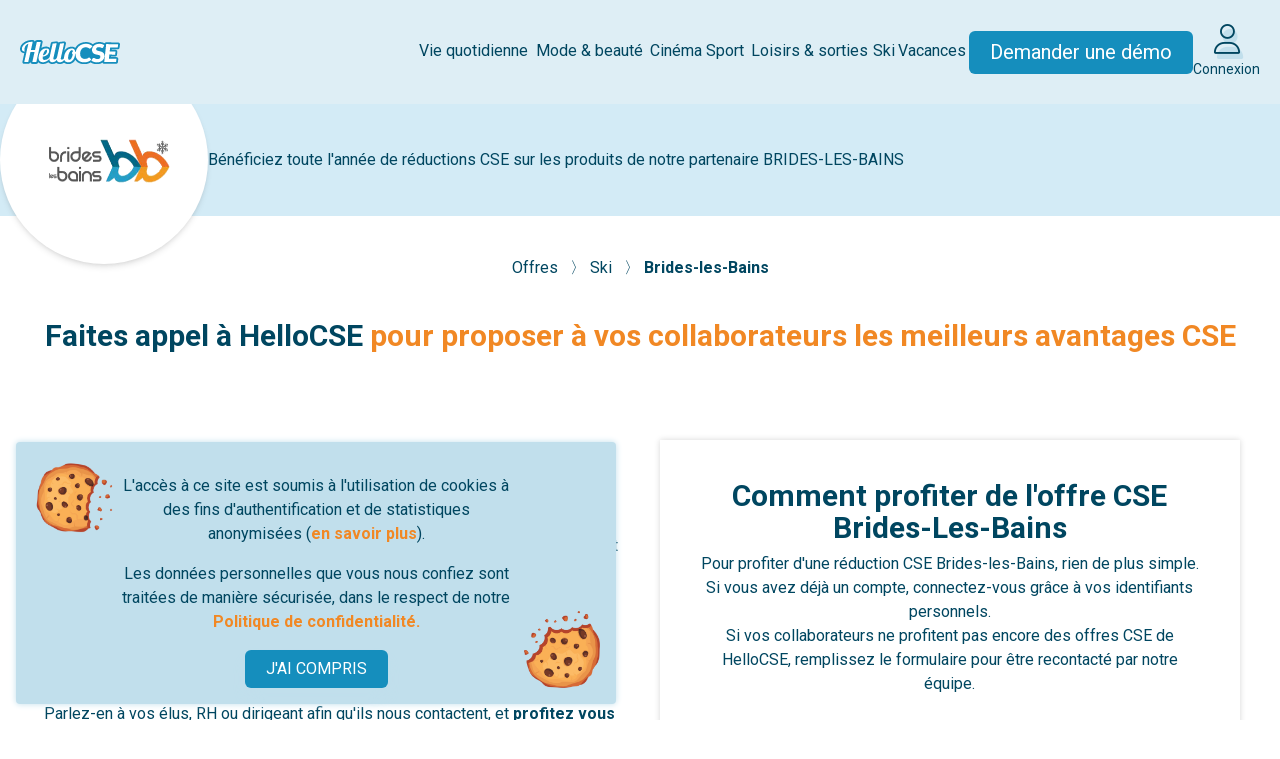

--- FILE ---
content_type: text/html; charset=UTF-8
request_url: https://www.hellocse.fr/offre/passemontagne-brides-les-bains
body_size: 11888
content:
<!DOCTYPE html>
<html lang="fr">
    <head>
        <meta name="viewport" content="width=device-width, initial-scale=1">
        <meta charset="utf-8">

        <link rel="icon" href="https://www.hellocse.fr/favicon.ico" sizes="any">
        <link rel="icon" href="https://www.hellocse.fr/favicon.svg" type="image/svg+xml">

        <title>Réduction  chez  Brides-les-Bains pour votre Comité d'Entreprise</title>
                    <meta name="description" content="Bénéficiez d&#039;une réduction allant jusqu&#039;à -21% sur vos forfaits de ski.">
                <meta property="og:image" content="https://www.hellocse.fr/images/public/in-common/large-og-linkedin-fb.webp">
        <meta name="twitter:image" content="https://www.hellocse.fr/images/public/in-common/large-og-twitter.jpg">
        
        <link rel="canonical" href="https://www.hellocse.fr/offre/passemontagne-brides-les-bains" />

        <link rel="preload" as="style" href="https://www.hellocse.fr/build/assets/app-Dt6y7BZ6.css" /><link rel="stylesheet" href="https://www.hellocse.fr/build/assets/app-Dt6y7BZ6.css" />
        <link rel="stylesheet" href="https://www.hellocse.fr/vendor/@fortawesome/fontawesome-pro/css/all.css">
		<link rel="stylesheet" type="text/css" href="https://fonts.googleapis.com/css?family=Oswald:400,700|Roboto:300,400,500,700,900&display=swap" />
		<link rel="stylesheet" href="https://cdnjs.cloudflare.com/ajax/libs/animate.css/4.1.1/animate.min.css" />
        <style>.animated:not(.animate__animated){animation-name: none;}</style>
                
                    <script>
                window.ddjskey = '46815A82CF535EAC052460070C5EB7';
                window.ddoptions = {};
            </script>
            <script src="https://js.datadome.co/tags.js" async></script>
        
        <script src="https://kit.fontawesome.com/b846dac6fc.js" crossorigin="anonymous"></script>

        
        
        <!-- Global site tag (gtag.js) - Google Analytics -->
<script async src="https://www.googletagmanager.com/gtag/js?id=G-NSX6CJQ2YL"></script>
<script>
  window.dataLayer = window.dataLayer || [];
  function gtag(){dataLayer.push(arguments);}
  gtag('js', new Date());

  gtag('config', 'G-NSX6CJQ2YL'); // new
  gtag('config', 'UA-52652581-4', { 'anonymize_ip': true }); // old
  gtag('config', 'AW-838945352');
</script>
<!-- bing -->
<script>
(function(w,d,t,r,u){var f,n,i;w[u]=w[u]||[],f=function(){var o={ti:"56350335"};o.q=w[u],w[u]=new UET(o),w[u].push("pageLoad")},n=d.createElement(t),n.src=r,n.async=1,n.onload=n.onreadystatechange=function(){var s=this.readyState;s&&s!=="loaded"&&s!=="complete"||(f(),n.onload=n.onreadystatechange=null)},i=d.getElementsByTagName(t)[0],i.parentNode.insertBefore(n,i)})(window,document,"script","//bat.bing.com/bat.js","uetq");
</script>

                                <script>
                (function() {
                    const data = {"payload":{"api_base":"https:\/\/api-iam.eu.intercom.io","app_id":"zkh13n9x","user_id":null,"ce_id":null,"name":null,"username":null,"email_pro":null,"email":null,"phone":null,"role":null,"external_id":null,"two_factor_auth":null,"is_suspect":null,"client_platform":null,"user_hash":null,"fiche_client":null,"origin":null}};

                    window.intercomSettings = data.payload;
                })();

                (function(){var w=window;var ic=w.Intercom;if(typeof ic==="function"){ic('update',w.intercomSettings);}else{var d=document;var i=function(){i.c(arguments);};i.q=[];i.c=function(args){i.q.push(args);};w.Intercom=i;var l=function(){var s=d.createElement('script');s.type='text/javascript';s.async=true;s.src='https://widget.intercom.io/widget/' + window.intercomSettings.app_id;var x=d.getElementsByTagName('script')[0];x.parentNode.insertBefore(s, x);};if(document.readyState==='complete'){l();}else if(w.attachEvent){w.attachEvent('onload',l);}else{w.addEventListener('load',l,false);}}})();
            </script>
            </head>
    <body class="min-h-screen flex flex-col justify-between">
        <div id="EUCookie" class="hidden p-4 max-w-[600px] fixed bg-pastelBlue-800 z-50 bottom-0 text-center rounded bottom-4 left-4 right-4 
    md:bg-no-repeat shadow-classic shadow-pastelBlue-800
    md:bg-[url('/images/public/in-common/cookie2.png'),_url('/images/public/in-common/cookie1.png')]
    md:bg-[length:87px_81px,_76px_77px]
    md:bg-[position:top_1rem_left_1rem,_bottom_1rem_right_1rem]
">
    <p class="text-darkBlue-500 m-4 md:px-[4.5rem]">
        L'accès à ce site est soumis à l'utilisation de cookies à des fins d'authentification et de statistiques anonymisées 
        (<a href="https://www.hellocse.fr/charte-cookies" class="highlight">en savoir plus</a>).
    </p>
    <p class="text-darkBlue-500 m-4 md:px-[4.5rem]">Les données personnelles que vous nous confiez sont traitées de manière sécurisée, dans le respect de notre 
        <a href="https://www.hellocse.fr/politique-confidentialite" class="highlight">Politique de confidentialité.</a>
    </p>

    <button class="shadow-lg shadow-pastelBlue-800 button button-sm button-blue" onclick="closeCookieModal()">J'AI COMPRIS</button>
</div>

<script>
    let cookie = document.getElementById('EUCookie'); 
    if(localStorage.getItem('GDPRNoticeDismissed') == null){
        cookie.classList.remove('hidden');
    }

    function closeCookieModal(){
        localStorage.setItem('GDPRNoticeDismissed', 1);
        cookie.classList.add('hidden');
    }

</script>
        
                            
        <main class="flex-1">
            <header id="site-header">
    <nav class="site-nav">
        <a class="header-logo" href="https://www.hellocse.fr">
            <img src="https://www.hellocse.fr/images/logo/hellocse.svg?v=2" alt="HelloCSE">
        </a>

        
        <ul class="desktop-menu">
                            <li class="desktop-menu-item" data-title="Vie quotidienne">
                                            <span><a href="https://www.hellocse.fr/offres/vie-quotidienne">Vie quotidienne</a></span>
                        <div class="desktop-submenu-container">
                            <ul class="desktop-submenu">
                                                                    <li class="desktop-submenu-item" data-title="Eco-responsable">
                                        <a href="https://www.hellocse.fr/offres/vie-quotidienne/ecoresponsable">Eco-responsable</a>
                                    </li>
                                                                    <li class="desktop-submenu-item" data-title="Maison &amp; équipement">
                                        <a href="https://www.hellocse.fr/offres/vie-quotidienne/maison-equipement">Maison &amp; équipement</a>
                                    </li>
                                                                    <li class="desktop-submenu-item" data-title="Alimentation &amp; boissons">
                                        <a href="https://www.hellocse.fr/offres/vie-quotidienne/alimentation-boissons">Alimentation &amp; boissons</a>
                                    </li>
                                                                    <li class="desktop-submenu-item" data-title="Produits culturels">
                                        <a href="https://www.hellocse.fr/offres/vie-quotidienne/produits-culturels">Produits culturels</a>
                                    </li>
                                                                    <li class="desktop-submenu-item" data-title="Enfance">
                                        <a href="https://www.hellocse.fr/offres/vie-quotidienne/enfance">Enfance</a>
                                    </li>
                                                                    <li class="desktop-submenu-item" data-title="Cours &amp; apprentissage">
                                        <a href="https://www.hellocse.fr/offres/vie-quotidienne/cours-lecons">Cours &amp; apprentissage</a>
                                    </li>
                                                                    <li class="desktop-submenu-item" data-title="Services &amp; santé">
                                        <a href="https://www.hellocse.fr/offres/vie-quotidienne/service-sant%C3%A9">Services &amp; santé</a>
                                    </li>
                                                                    <li class="desktop-submenu-item" data-title="Coffrets cadeaux">
                                        <a href="https://www.hellocse.fr/offres/vie-quotidienne/cadeaux">Coffrets cadeaux</a>
                                    </li>
                                                            </ul>
                        </div>
                                    </li>
                            <li class="desktop-menu-item" data-title="Mode &amp; beauté">
                                            <span><a href="https://www.hellocse.fr/offres/mode-beaute">Mode &amp; beauté</a></span>
                        <div class="desktop-submenu-container">
                            <ul class="desktop-submenu">
                                                                    <li class="desktop-submenu-item" data-title="Mode">
                                        <a href="https://www.hellocse.fr/offres/mode-beaute/mode">Mode</a>
                                    </li>
                                                                    <li class="desktop-submenu-item" data-title="Beauté">
                                        <a href="https://www.hellocse.fr/offres/mode-beaute/beaute">Beauté</a>
                                    </li>
                                                                    <li class="desktop-submenu-item" data-title="Spa &amp; massages">
                                        <a href="https://www.hellocse.fr/offres/mode-beaute/spa-massages">Spa &amp; massages</a>
                                    </li>
                                                            </ul>
                        </div>
                                    </li>
                            <li class="desktop-menu-item" data-title="Cinéma">
                                            <span><a href="https://www.hellocse.fr/offres/cinema">Cinéma</a></span>
                        <div class="desktop-submenu-container">
                            <ul class="desktop-submenu">
                                                                    <li class="desktop-submenu-item" data-title="Cinémas nationaux">
                                        <a href="https://www.hellocse.fr/offres/cinema/cinemas-nationaux">Cinémas nationaux</a>
                                    </li>
                                                                    <li class="desktop-submenu-item" data-title="Cinémas locaux">
                                        <a href="https://www.hellocse.fr/offres/cinema/cinemas-locaux">Cinémas locaux</a>
                                    </li>
                                                            </ul>
                        </div>
                                    </li>
                            <li class="desktop-menu-item" data-title="Sport">
                                            <span><a href="https://www.hellocse.fr/offres/sport">Sport</a></span>
                        <div class="desktop-submenu-container">
                            <ul class="desktop-submenu">
                                                                    <li class="desktop-submenu-item" data-title="Évènements majeurs">
                                        <a href="https://www.hellocse.fr/offres/sport/evenements-majeurs">Évènements majeurs</a>
                                    </li>
                                                                    <li class="desktop-submenu-item" data-title="Clubs sportifs">
                                        <a href="https://www.hellocse.fr/offres/sport/clubs-sportifs">Clubs sportifs</a>
                                    </li>
                                                                    <li class="desktop-submenu-item" data-title="Équipement sportif">
                                        <a href="https://www.hellocse.fr/offres/sport/equipement-sportif">Équipement sportif</a>
                                    </li>
                                                                    <li class="desktop-submenu-item" data-title="Sports &amp; fitness">
                                        <a href="https://www.hellocse.fr/offres/sport/sport-fitness">Sports &amp; fitness</a>
                                    </li>
                                                            </ul>
                        </div>
                                    </li>
                            <li class="desktop-menu-item" data-title="Loisirs &amp; sorties">
                                            <span><a href="https://www.hellocse.fr/offres/sorties">Loisirs &amp; sorties</a></span>
                        <div class="desktop-submenu-container">
                            <ul class="desktop-submenu">
                                                                    <li class="desktop-submenu-item" data-title="Parcs de loisirs">
                                        <a href="https://www.hellocse.fr/offres/sorties/parcs-loisirs">Parcs de loisirs</a>
                                    </li>
                                                                    <li class="desktop-submenu-item" data-title="Billetterie &amp; spectacles">
                                        <a href="https://www.hellocse.fr/offres/sorties/spectacles">Billetterie &amp; spectacles</a>
                                    </li>
                                                                    <li class="desktop-submenu-item" data-title="Activités">
                                        <a href="https://www.hellocse.fr/offres/sorties/activites">Activités</a>
                                    </li>
                                                                    <li class="desktop-submenu-item" data-title="Parcs animaliers">
                                        <a href="https://www.hellocse.fr/offres/sorties/parcs-animaliers">Parcs animaliers</a>
                                    </li>
                                                                    <li class="desktop-submenu-item" data-title="Sensations">
                                        <a href="https://www.hellocse.fr/offres/sorties/sensations">Sensations</a>
                                    </li>
                                                                    <li class="desktop-submenu-item" data-title="Châteaux, monuments &amp; musées">
                                        <a href="https://www.hellocse.fr/offres/sorties/chateaux-monuments-musees">Châteaux, monuments &amp; musées</a>
                                    </li>
                                                                    <li class="desktop-submenu-item" data-title="Ateliers créatifs">
                                        <a href="https://www.hellocse.fr/offres/sorties/ateliers-creatifs">Ateliers créatifs</a>
                                    </li>
                                                            </ul>
                        </div>
                                    </li>
                            <li class="desktop-menu-item" data-title="Ski">
                                            <span><a href="https://www.hellocse.fr/offres/ski">Ski</a></span>
                        <div class="desktop-submenu-container">
                            <ul class="desktop-submenu">
                                                                    <li class="desktop-submenu-item" data-title="Séjours à la montagne">
                                        <a href="https://www.hellocse.fr/offres/ski/sejours-ski">Séjours à la montagne</a>
                                    </li>
                                                                    <li class="desktop-submenu-item" data-title="Location de matériel">
                                        <a href="https://www.hellocse.fr/offres/ski/location-ski">Location de matériel</a>
                                    </li>
                                                                    <li class="desktop-submenu-item" data-title="Forfaits">
                                        <a href="https://www.hellocse.fr/offres/ski/forfaits-sports-hiver">Forfaits</a>
                                    </li>
                                                            </ul>
                        </div>
                                    </li>
                            <li class="desktop-menu-item" data-title="Vacances">
                                            <span><a href="https://www.hellocse.fr/offres/vacances">Vacances</a></span>
                        <div class="desktop-submenu-container">
                            <ul class="desktop-submenu">
                                                                    <li class="desktop-submenu-item" data-title="Voyages sur mesure">
                                        <a href="https://www.hellocse.fr/offres/vacances/voyages-sur-mesure">Voyages sur mesure</a>
                                    </li>
                                                                    <li class="desktop-submenu-item" data-title="Résidences &amp; clubs">
                                        <a href="https://www.hellocse.fr/offres/vacances/residences-clubs">Résidences &amp; clubs</a>
                                    </li>
                                                                    <li class="desktop-submenu-item" data-title="Hôtels &amp; gîtes">
                                        <a href="https://www.hellocse.fr/offres/vacances/hotels-gites">Hôtels &amp; gîtes</a>
                                    </li>
                                                                    <li class="desktop-submenu-item" data-title="Transports">
                                        <a href="https://www.hellocse.fr/offres/vacances/transports">Transports</a>
                                    </li>
                                                                    <li class="desktop-submenu-item" data-title="Campings">
                                        <a href="https://www.hellocse.fr/offres/vacances/campings">Campings</a>
                                    </li>
                                                                    <li class="desktop-submenu-item" data-title="Eco-responsables &amp; insolites">
                                        <a href="https://www.hellocse.fr/offres/vacances/eco-responsables-et-insolites">Eco-responsables &amp; insolites</a>
                                    </li>
                                                                    <li class="desktop-submenu-item" data-title="Séjours jeunesse">
                                        <a href="https://www.hellocse.fr/offres/vacances/sejours-jeunesse">Séjours jeunesse</a>
                                    </li>
                                                            </ul>
                        </div>
                                    </li>
                        <li>
                <a href="#contactez-notre-equipe" class="button button-blue whitespace-nowrap text-20">Demander une démo</a>
            </li>
            <li>
                <a href="https://www.hellocse.fr/connexion" class="flex flex-col">
                    <span class="hcse-layered-icon text-30">
    <i class="fa-light fa-user text-darkBlue-500"></i>
    <i class="fa-solid fa-user text-pastelBlue-800"></i>
</span>
                    <span class="mt-1 text-center text-14">Connexion</span>
                </a>
            </li>
        </ul>

        <ul class="responsive-menu hidden xl:hidden">
                            <li class="responsive-menu-item" data-title="Vie quotidienne">

                                            <div class="responsive-submenu-toggle">
                            <span class="responsive-menu-item-title">Vie quotidienne</span>
                            <span data-submenu-expanded="false" class="responsive-submenu-toggle-icon">
                                <i class="fa-solid fa-chevron-right open-submenu-icon"></i>
                                <i class="fa-solid fa-chevron-down close-submenu-icon hidden"></i>
                            </span>
                        </div>
                        <div class="responsive-submenu-container hidden">
                            <ul class="responsive-submenu">
                                                                    <li class="responsive-submenu-item" data-title="Eco-responsable">
                                        <a href="">Eco-responsable</a>
                                    </li>
                                                                    <li class="responsive-submenu-item" data-title="Maison &amp; équipement">
                                        <a href="">Maison &amp; équipement</a>
                                    </li>
                                                                    <li class="responsive-submenu-item" data-title="Alimentation &amp; boissons">
                                        <a href="">Alimentation &amp; boissons</a>
                                    </li>
                                                                    <li class="responsive-submenu-item" data-title="Produits culturels">
                                        <a href="">Produits culturels</a>
                                    </li>
                                                                    <li class="responsive-submenu-item" data-title="Enfance">
                                        <a href="">Enfance</a>
                                    </li>
                                                                    <li class="responsive-submenu-item" data-title="Cours &amp; apprentissage">
                                        <a href="">Cours &amp; apprentissage</a>
                                    </li>
                                                                    <li class="responsive-submenu-item" data-title="Services &amp; santé">
                                        <a href="">Services &amp; santé</a>
                                    </li>
                                                                    <li class="responsive-submenu-item" data-title="Coffrets cadeaux">
                                        <a href="">Coffrets cadeaux</a>
                                    </li>
                                                            </ul>
                        </div>
                                    </li>
                            <li class="responsive-menu-item" data-title="Mode &amp; beauté">

                                            <div class="responsive-submenu-toggle">
                            <span class="responsive-menu-item-title">Mode &amp; beauté</span>
                            <span data-submenu-expanded="false" class="responsive-submenu-toggle-icon">
                                <i class="fa-solid fa-chevron-right open-submenu-icon"></i>
                                <i class="fa-solid fa-chevron-down close-submenu-icon hidden"></i>
                            </span>
                        </div>
                        <div class="responsive-submenu-container hidden">
                            <ul class="responsive-submenu">
                                                                    <li class="responsive-submenu-item" data-title="Mode">
                                        <a href="">Mode</a>
                                    </li>
                                                                    <li class="responsive-submenu-item" data-title="Beauté">
                                        <a href="">Beauté</a>
                                    </li>
                                                                    <li class="responsive-submenu-item" data-title="Spa &amp; massages">
                                        <a href="">Spa &amp; massages</a>
                                    </li>
                                                            </ul>
                        </div>
                                    </li>
                            <li class="responsive-menu-item" data-title="Cinéma">

                                            <div class="responsive-submenu-toggle">
                            <span class="responsive-menu-item-title">Cinéma</span>
                            <span data-submenu-expanded="false" class="responsive-submenu-toggle-icon">
                                <i class="fa-solid fa-chevron-right open-submenu-icon"></i>
                                <i class="fa-solid fa-chevron-down close-submenu-icon hidden"></i>
                            </span>
                        </div>
                        <div class="responsive-submenu-container hidden">
                            <ul class="responsive-submenu">
                                                                    <li class="responsive-submenu-item" data-title="Cinémas nationaux">
                                        <a href="">Cinémas nationaux</a>
                                    </li>
                                                                    <li class="responsive-submenu-item" data-title="Cinémas locaux">
                                        <a href="">Cinémas locaux</a>
                                    </li>
                                                            </ul>
                        </div>
                                    </li>
                            <li class="responsive-menu-item" data-title="Sport">

                                            <div class="responsive-submenu-toggle">
                            <span class="responsive-menu-item-title">Sport</span>
                            <span data-submenu-expanded="false" class="responsive-submenu-toggle-icon">
                                <i class="fa-solid fa-chevron-right open-submenu-icon"></i>
                                <i class="fa-solid fa-chevron-down close-submenu-icon hidden"></i>
                            </span>
                        </div>
                        <div class="responsive-submenu-container hidden">
                            <ul class="responsive-submenu">
                                                                    <li class="responsive-submenu-item" data-title="Évènements majeurs">
                                        <a href="">Évènements majeurs</a>
                                    </li>
                                                                    <li class="responsive-submenu-item" data-title="Clubs sportifs">
                                        <a href="">Clubs sportifs</a>
                                    </li>
                                                                    <li class="responsive-submenu-item" data-title="Équipement sportif">
                                        <a href="">Équipement sportif</a>
                                    </li>
                                                                    <li class="responsive-submenu-item" data-title="Sports &amp; fitness">
                                        <a href="">Sports &amp; fitness</a>
                                    </li>
                                                            </ul>
                        </div>
                                    </li>
                            <li class="responsive-menu-item" data-title="Loisirs &amp; sorties">

                                            <div class="responsive-submenu-toggle">
                            <span class="responsive-menu-item-title">Loisirs &amp; sorties</span>
                            <span data-submenu-expanded="false" class="responsive-submenu-toggle-icon">
                                <i class="fa-solid fa-chevron-right open-submenu-icon"></i>
                                <i class="fa-solid fa-chevron-down close-submenu-icon hidden"></i>
                            </span>
                        </div>
                        <div class="responsive-submenu-container hidden">
                            <ul class="responsive-submenu">
                                                                    <li class="responsive-submenu-item" data-title="Parcs de loisirs">
                                        <a href="">Parcs de loisirs</a>
                                    </li>
                                                                    <li class="responsive-submenu-item" data-title="Billetterie &amp; spectacles">
                                        <a href="">Billetterie &amp; spectacles</a>
                                    </li>
                                                                    <li class="responsive-submenu-item" data-title="Activités">
                                        <a href="">Activités</a>
                                    </li>
                                                                    <li class="responsive-submenu-item" data-title="Parcs animaliers">
                                        <a href="">Parcs animaliers</a>
                                    </li>
                                                                    <li class="responsive-submenu-item" data-title="Sensations">
                                        <a href="">Sensations</a>
                                    </li>
                                                                    <li class="responsive-submenu-item" data-title="Châteaux, monuments &amp; musées">
                                        <a href="">Châteaux, monuments &amp; musées</a>
                                    </li>
                                                                    <li class="responsive-submenu-item" data-title="Ateliers créatifs">
                                        <a href="">Ateliers créatifs</a>
                                    </li>
                                                            </ul>
                        </div>
                                    </li>
                            <li class="responsive-menu-item" data-title="Ski">

                                            <div class="responsive-submenu-toggle">
                            <span class="responsive-menu-item-title">Ski</span>
                            <span data-submenu-expanded="false" class="responsive-submenu-toggle-icon">
                                <i class="fa-solid fa-chevron-right open-submenu-icon"></i>
                                <i class="fa-solid fa-chevron-down close-submenu-icon hidden"></i>
                            </span>
                        </div>
                        <div class="responsive-submenu-container hidden">
                            <ul class="responsive-submenu">
                                                                    <li class="responsive-submenu-item" data-title="Séjours à la montagne">
                                        <a href="">Séjours à la montagne</a>
                                    </li>
                                                                    <li class="responsive-submenu-item" data-title="Location de matériel">
                                        <a href="">Location de matériel</a>
                                    </li>
                                                                    <li class="responsive-submenu-item" data-title="Forfaits">
                                        <a href="">Forfaits</a>
                                    </li>
                                                            </ul>
                        </div>
                                    </li>
                            <li class="responsive-menu-item" data-title="Vacances">

                                            <div class="responsive-submenu-toggle">
                            <span class="responsive-menu-item-title">Vacances</span>
                            <span data-submenu-expanded="false" class="responsive-submenu-toggle-icon">
                                <i class="fa-solid fa-chevron-right open-submenu-icon"></i>
                                <i class="fa-solid fa-chevron-down close-submenu-icon hidden"></i>
                            </span>
                        </div>
                        <div class="responsive-submenu-container hidden">
                            <ul class="responsive-submenu">
                                                                    <li class="responsive-submenu-item" data-title="Voyages sur mesure">
                                        <a href="">Voyages sur mesure</a>
                                    </li>
                                                                    <li class="responsive-submenu-item" data-title="Résidences &amp; clubs">
                                        <a href="">Résidences &amp; clubs</a>
                                    </li>
                                                                    <li class="responsive-submenu-item" data-title="Hôtels &amp; gîtes">
                                        <a href="">Hôtels &amp; gîtes</a>
                                    </li>
                                                                    <li class="responsive-submenu-item" data-title="Transports">
                                        <a href="">Transports</a>
                                    </li>
                                                                    <li class="responsive-submenu-item" data-title="Campings">
                                        <a href="">Campings</a>
                                    </li>
                                                                    <li class="responsive-submenu-item" data-title="Eco-responsables &amp; insolites">
                                        <a href="">Eco-responsables &amp; insolites</a>
                                    </li>
                                                                    <li class="responsive-submenu-item" data-title="Séjours jeunesse">
                                        <a href="">Séjours jeunesse</a>
                                    </li>
                                                            </ul>
                        </div>
                                    </li>
                        <li class="responsive-menu-item text-center">
                <a href="#contactez-notre-equipe" class="button button-blue whitespace-nowrap text-20">Demander une démo</a>
            </li>
            <li class="responsive-menu-item text-center">
                <a href="https://www.hellocse.fr/connexion">
                    <span class="hcse-layered-icon text-25">
    <i class="fa-light fa-user text-darkBlue-500"></i>
    <i class="fa-solid fa-user text-pastelBlue-800"></i>
</span>
                    <span class="text-center text-16">Connexion</span>
                </a>
            </li>
        </ul>

        <button type="button" data-menu-expanded="false" class="responsive-menu-toggle xl:hidden">
            <i class="fa-solid fa-bars open-menu-icon"></i>
            <i class="fa-solid fa-xmark close-menu-icon hidden"></i>
        </button>
    </nav>

    <div class="hidden lg:block text-center p-5 md:p-10 max-w-6xl mx-auto">
        <h1 class="hcse-h1">Offre CSE <span class="uppercase">Brides-les-Bains</span></h1>
        <h2 class="hcse-sub1"></h2>
        <div class="header-ratings">
            <a href="https://www.google.fr/search?q=HelloCSE&amp;oq=HelloCSE#lrd=0x47f4ea8eae14c0f7:0x208e4e08b2e22762,1" target="_blank" class="contents">

<div class="rating-block xs-card">
					<div class="rating-block-image">
				<img src="https://www.hellocse.fr/images/public/in-common/logo_google.png" alt="">
			</div>
						<div class="rating-block-stars">
			<i class="fa-solid fa-star"></i><i class="fa-solid fa-star"></i><i class="fa-solid fa-star"></i><i class="fa-solid fa-star"></i><i class="fa-solid fa-star"></i>
		</div>
		<div class="rating-block-note">
			4,9/5
		</div>
</div>

    </a>
            <a href="https://www.avis-verifies.com/avis-clients/hellocse.fr" target="_blank" class="contents">

<div class="rating-block xs-card">
					<div class="rating-block-image">
				<img src="https://www.hellocse.fr/images/public/in-common/logo_avis_verifies.png" alt="">
			</div>
						<div class="rating-block-stars">
			<i class="fa-solid fa-star"></i><i class="fa-solid fa-star"></i><i class="fa-solid fa-star"></i><i class="fa-solid fa-star"></i><i class="fa-solid fa-star-half-stroke"></i>
		</div>
		<div class="rating-block-note">
			4,7/5
		</div>
</div>

    </a>
        </div>
    </div>
</header>

    <script>
        // Toggle responsive menu display
        const responsiveMenuToggle = document.querySelector('.responsive-menu-toggle');
        const responsiveMenu = document.querySelector('.responsive-menu');

        responsiveMenuToggle.addEventListener('click', function (event) {
            responsiveMenuToggle.dataset.menuExpanded = responsiveMenuToggle.dataset.menuExpanded == 'true' ? 'false' : 'true';

            if (responsiveMenuToggle.dataset.menuExpanded == 'true') {
                responsiveMenuToggle.querySelector('.open-menu-icon').classList.add('hidden');
                responsiveMenuToggle.querySelector('.close-menu-icon').classList.remove('hidden');
                responsiveMenu.classList.remove('hidden');
            } else {
                responsiveMenuToggle.querySelector('.open-menu-icon').classList.remove('hidden');
                responsiveMenuToggle.querySelector('.close-menu-icon').classList.add('hidden');
                responsiveMenu.classList.add('hidden');
            }
        });

        // Toggle responsive submenus display
        const responsiveMenuItems = document.querySelectorAll('.responsive-menu-item');

        responsiveMenuItems.forEach(function (menuItem) {
            const submenuToggle = menuItem.querySelector('.responsive-submenu-toggle');
            const submenuContainer = menuItem.querySelector('.responsive-submenu-container');

            if (submenuToggle != null) {
                submenuToggle.addEventListener('click', function (event) {
                    submenuToggle.dataset.submenuExpanded = submenuToggle.dataset.submenuExpanded == 'true' ? 'false' : 'true';

                    if (submenuToggle.dataset.submenuExpanded == 'true') {
                        submenuToggle.querySelector('.open-submenu-icon').classList.add('hidden');
                        submenuToggle.querySelector('.close-submenu-icon').classList.remove('hidden');
                        submenuContainer.classList.remove('hidden');
                    } else {
                        submenuToggle.querySelector('.open-submenu-icon').classList.remove('hidden');
                        submenuToggle.querySelector('.close-submenu-icon').classList.add('hidden');
                        submenuContainer.classList.add('hidden');
                    }
                });
            }
        });

        // Hide responsive menu when using hash links
        const responsiveMenuLinks = responsiveMenu.querySelectorAll('a');
        responsiveMenuLinks.forEach(function(link) {
            link.addEventListener('click', function (event) {
                if (link.hash) {
                    responsiveMenuToggle.querySelector('.open-menu-icon').classList.remove('hidden');
                    responsiveMenuToggle.querySelector('.close-menu-icon').classList.add('hidden');
                    responsiveMenu.classList.add('hidden');
                }
            });
        });
    </script>
    <div class="bg-pastelBlue-700 hidden lg:flex h-28 items-center gap-10 mb-10 2xl:mb-20">
        <div class="flex flex-wrap 2xl:ml-40 items-center max-w-7xl text-center ">
            <div class="relative">
                <div class="rounded-full shadow-md bg-white w-52 h-52 flex items-center justify-center p-6">
                    <img src="https://media.hellocse.fr/images/offres/passemontagne-brides-les-bains.png?v=1631716626" alt="Offre CSE Brides-les-Bains : -21,00% de réduction" />
                </div>
            </div>
        </div>
        <div>
            <p class="text-darkBlue-500">Bénéficiez toute l'année de réductions CSE sur les produits de notre partenaire <span class="uppercase">Brides-les-Bains</span></p>
        </div>
    </div>
    
    <div class="bg-pastelBlue-700 py-5 lg:hidden">
        <div class="flex items-center justify-center ">
            <div class="mb-5">
                <img class="h-20" src="https://media.hellocse.fr/images/offres/passemontagne-brides-les-bains.png?v=1631716626" alt="Offre CSE Brides-les-Bains : -21,00% de réduction" />
            </div>
        </div>
        <div class="text-center px-6">
            <p class="text-darkBlue-500">Bénéficiez toute l'année de réductions CSE sur les produits de notre partenaire <span class="uppercase">Brides-les-Bains</span></p>
        </div>
    </div>

    <div class="w-full">
        <nav class="mt-6 text-center">
            
        <span class="text-darkBlue-500">
                            <a href="https://www.hellocse.fr/offres">
                    Offres
                </a>
            
              &#x3009;        </span>
            
        <span class="text-darkBlue-500">
                            <a href="https://www.hellocse.fr/offres/ski">
                    Ski
                </a>
            
              &#x3009;        </span>
            
        <span class="text-darkBlue-500 font-bold">
                            Brides-les-Bains
            
                    </span>
    </nav>
    </div>
    <section class="grid justify-center gap-10 p-5 lg:p-10">
            <header class="text-center">
                            <h2 class="hcse-h2">
                    <p>Faites appel à HelloCSE <span class="highlight">pour proposer à vos collaborateurs les meilleurs avantages CSE</span></p>
                </h2>
                                </header>
    
    
            <div class="flex flex-col lg:flex-row gap-0 lg:gap-10 justify-center">
            <div class="lg:grid gap-10 grid-cols-12 2xl:px-60">
                <div class="text-center m-auto col-span-6 text-darkBlue-500">
                    <p class="leading-6"><span class="uppercase">Brides-les-Bains</span> fait partie du catalogue d’offres CSE de HelloCSE !</p><br><p class="leading-6">Vous êtes <b>élu du CSE, responsable des ressources humaines ou dirigeant</b>,
                        et vous souhaitez offrir les plus belles réductions CSE à vos collaborateurs ? Remplissez le formulaire ci-dessous : l’un de nos conseillers
                        vous recontacte sous 24h (jours ouvrés). Vous pourrez ainsi découvrir toute l’étendue de nos offres CSE !</p>  <br> Vous êtes salarié et souhaitez
                        profiter des réductions CSE de HelloCSE ? <br> Parlez-en à vos élus, RH ou dirigeant afin qu'ils nous contactent, et <b>profitez vous aussi de l'offre
                        CSE <span class="uppercase">Brides-les-Bains</span> </b> avec ses avantageuses remises.
                    </p>
                </div>
                <div class="shadow-classic mt-5 lg:mt-10 col-span-6">
                    <div class="flex flex-col p-5 lg:p-10 text-center text-darkBlue-500">
                        <div class="flex flex-col gap-5">
                            <h2 class="hcse-h2">Comment profiter de l'offre CSE <span class="capitalize">Brides-les-Bains</span></h2>
                            <p>Pour profiter d'une réduction CSE Brides-les-Bains, rien de plus simple.</p>
                            <p>Si vous avez déjà un compte, connectez-vous grâce à vos identifiants personnels.<br>
                            Si vos collaborateurs ne profitent pas encore des offres CSE de HelloCSE, remplissez le formulaire pour être recontacté par notre équipe.</p>
                        </div>
                        <div class="flex justify-center gap-10 mt-5 lg:mt-8">
                            <a class="button button-light-blue !text-20" href="https://www.hellocse.fr/connexion">JE ME CONNECTE</a>
                            <a class="button button-blue !text-20" href="#contactez-notre-equipe">J'INSCRIS MON ENTREPRISE</a>
                        </div>
                    </div>
                </div>
            </div>
        </div>
    
    
    

    </section>    <section class="p-5 lg:p-10">
        <div class="2xl:px-60">
            <h2 class="hcse-h2 mb-3 lg:mb-10">L'offre CSE <span class="capitalize">Brides-les-Bains</span> : (se) faire plaisir toute l'année</h2>
            <div>
                <div class="flex flex-col lg:flex-row shadow-md rounded border">
                    <div class=" bg-pastelDarkBlue-500 pt-10 text-center lg:text-left lg:bg-white gap-5 lg:pt-20 flex flex-col justify-between text-darkBlue-500">
                        <div class="px-8">
                            <p>Profitez au mieux de vos séjours au ski grâce à votre CSE !</p>
<p> </p>
<p>Passe Montagne permet de bénéficier de forfaits ski à prix réduits jusqu'à -50% parmi plus de 150 stations partenaires dans tous les massifs Français. L’été, profitez de remises sur les forfaits vtt/piétons, luge sur rail ou tyrolienne jusqu’à -30% parmi plus de 60 stations partenaires en été.</p>
<p> </p>
<p> </p>
                        </div>
                        <p class="hcse-t3 pb-8 px-8">Faites bénéficier aux ayants droits de votre CSE des réductions chez <span class="capitalize">Brides-les-Bains</span>. Grace aux avantages exclusifs négociés pour votre Comité d'Entreprise, vos salariés bénéficent toute l'année d'offres spéciales.</p>
                       <div class="hidden  bg-orange-500 h-8 lg:flex items-center justify-center rounded-b"><a href="https://www.hellocse.fr/avantages-cse" class="text-white">Profiter des avantages CSE de HelloCSE</a></div>
                    </div>
                    <div>
                        <img class="h-full object-cover" src="https://media.hellocse.fr/images/offres/passemontagne-brides-les-bains_image.jpg?v=1631716626" alt="Offre CSE Brides-les-Bains">
                    </div>
                </div>
            </div>
        </div>
            <section id="demander-une-demo" class="demo-form">
            <div class="form-header-container">
            <div class="form-header">
                <h2 class="form-header-title hcse-h2"><span class="highlight">Découvrez gratuitement</span> nos offres CSE</h2>
                <img
                    class="form-header-image"
                    src="https://www.hellocse.fr/images/public/home/home-mockup-desktop.webp"
                    alt="Billetterie HelloCSE sur ordinateur de bureau"
                >
                <div class="form-header-content">
                    <p class="hcse-t2 mt-5">Rien ne vaut d'échanger de vive voix avec l'un de nos experts pour <span class="highlight">cerner vos besoins</span>... et y répondre !</p>
                    <p class="hcse-t2 mt-5">Contactez-nous : <span class="highlight">on s'occupe du reste</span></p>
                    <p class="hcse-t2 mt-5">Sans engagement & avec le sourire :)</p>
                </div>
            </div>
        </div>
    
    <div class="form-content-container ">
        <div id="contactez-notre-equipe" class="form-introduction scroll-mt-32">
            <h2 class="hcse-h2"><span class="highlight">Contactez</span> notre équipe</h2>
            <p class="hcse-sub2 pt-3">Nous vous recontactons à votre convenance</p>
        </div>

                    
            <form id="contact-form" action="https://www.hellocse.fr/contactez-notre-equipe" method="POST">
                <input type="hidden" name="_token" value="ZNUxknIPyllxqzfZHk3icGOAFYfzJVAOztmNHGBL" autocomplete="off">                <input type="hidden" name="origin" value="https://www.hellocse.fr/offre/passemontagne-brides-les-bains">
                <input type="hidden" name="partner" value="">
                <input type="hidden" name="redirect-anchor" value="#contactez-notre-equipe">

                <div class="form-inputs">
                    <div class="col-span-12 md:col-span-6 xl:col-span-4 xl:row-span-1 xl:col-start-1 xl:row-start-1">
                        <label for="last_name">Nom</label>
                        <input type="text" name="last_name" id="last_name" oninput="this.value = this.value.replace(/[0-9]/g, '')" value="" required>
                    </div>
                    <div class="col-span-12 md:col-span-6 xl:col-span-4 xl:row-span-1 xl:col-start-5 xl:row-start-1">
                        <label for="first_name">Prénom</label>
                        <input type="text" name="first_name" id="first_name" oninput="this.value = this.value.replace(/[0-9]/g, '')" value="" required>
                    </div>
                    <div class="col-span-12 md:col-span-6 xl:col-span-4 xl:row-span-1 xl:col-start-1 xl:row-start-2">
                        <label for="company">Société</label>
                        <input type="text" name="company" id="company" value="" required>
                    </div>
                    <div class="col-span-12 md:col-span-6 xl:col-span-4 xl:row-span-1 xl:col-start-5 xl:row-start-2 flex gap-4">
                        <div class="flex-1">
                            <label for="employees">Effectif</label>
                            <input type="number" step="1" min="25" name="employees" id="employees" value="" resize="false" required>
                        </div>
                        <div class="flex-1">
                            <label for="city" class="whitespace-nowrap">Code postal</label>
                            <input type="text" name="city" id="city" value="" required>
                        </div>
                    </div>
                                            <div class="col-span-12 xl:col-span-4 xl:row-span-2 xl:col-start-9 xl:row-start-1 flex flex-col">
                    
                        <label for="message">Vos besoins (facultatif)</label>
                        <textarea class="flex-1" name="message" id="message"></textarea>
                    </div>

                    <div class="col-span-12 md:col-span-6 xl:col-span-4 xl:col-start-1">
                        <label for="email">Email professionnel</label>
                        <input type="email" name="email" id="email" value="" pattern="^[a-zA-Z0-9._-]+@[a-zA-Z0-9._-]*[.][a-zA-Z]{2,}$" required>
                    </div>

                                            <div class="col-span-12 md:col-span-6 xl:col-span-2 xl:col-start-5">
                    
                        <label for="phone">Téléphone</label>
                        <input type="tel" minlength="10" id="phone" name="phone" value="" class="phone-input" required>
                    </div>
                                            <div class="col-span-12 md:col-span-6 xl:col-span-2 xl:col-start-7 flex flex-col">
                                            <label for="typect">Préférence de contact</label>
                        <div class="flex xl:block gap-x-5 flex-1 items-center md:items-start md:justify-center md:flex-col lg:items-center lg:justify-start lg:flex-row">
                            <label><input type="radio" name="typect" value="tel"  required> par téléphone</label>
                            <label><input type="radio" name="typect" value="email" > par email</label>
                        </div>
                    </div>

                                            <div class="call-date-block invisible col-span-12 md:col-span-6 xl:col-span-4 xl:col-start-9">
                                                                        <label for="callpref">Me recontacter le</label>
                            <input type="hidden" name="callpref" value="later">
                                                                        <div class="call-when-block  flex flex-wrap justify-center items-center gap-4">
                            <input
                                class="basis-full flex-none lg:flex-1"
                                type="date"
                                name="date"
                                id="date"
                                min="2026-01-23"
                                value="2026-01-23"
                                required
                            >
                            <span class="flex-initial basis-0">à</span>
                            <select class="flex-initial basis-0 w-16" name="time[h]" required>
                                <option value="09" >09</option>
                                <option value="10" >10</option>
                                <option value="11" >11</option>
                                <option value="12" >12</option>
                                <option value="13" >13</option>
                                <option value="14" >14</option>
                                <option value="15" >15</option>
                                <option value="16" >16</option>
                                <option value="17" >17</option>
                            </select>
                            <span class="flex-initial basis-0">h</span>
                            <select class="flex-initial basis-0 w-16" name="time[m]" required>
                                <option value="00" selected>00</option>
                                <option value="05" >05</option>
                                <option value="10" >10</option>
                                <option value="15" >15</option>
                                <option value="20" >20</option>
                                <option value="25" >25</option>
                                <option value="30" >30</option>
                                <option value="35" >35</option>
                                <option value="40" >40</option>
                                <option value="45" >45</option>
                                <option value="50" >50</option>
                                <option value="55" >55</option>
                            </select>
                        </div>
                    </div>
                </div>

                <label class="mt-8 text-center">
                    <input type="checkbox" name="accept" value="1" required> J'accepte que ces informations soient utilisées pour me recontacter
                </label>

                <div class="centered-bottom-overflow">
                    <button type="submit" data-badge="bottomleft" class="button button-blue uppercase">
                        Recontactez-moi !
                    </button>
                </div>
            </form>
            </div>

            <div class="form-footer-container">
            <div class="form-footer">
                <h2 class="hcse-h2 mb-5 xl:mb-0">Parlons-en<br>au <span class="highlight">téléphone</span></h2>
                <h2 class="hcse-h2 mb-2 xl:mb-0"><span class="highlight"><a class="tel" href="tel:+33478414100" title="Contacter nos conseillers">04 78 41 41 00</a></span></h2>
                <p class="hcse-t3">Service client disponible <b>7j/7</b>. <br> Ligne téléphonique ouverte <br> du <b>lundi au samedi</b> !</p>
            </div>
        </div>
    
</section>
    </section>
            <button onclick="backToTop()" id="backToTop" class="w-9 h-9 rounded-full bg-blue-500 fixed bottom-10 right-10 z-50">
	<i class="fa-solid fa-arrow-up-to-line text-white"></i>
</button>

<script>
    var backToTopBtn = document.getElementById("backToTop");
    backToTopBtn.style.display = "none";

    window.addEventListener('scroll', function(e) {
        if (window.scrollY > 100) {
            backToTopBtn.style.display = "block";
        } else {
            backToTopBtn.style.display = "none";
        }
    })

    function backToTop() {
        window.scrollTo({top: 0, behavior: 'smooth'});
    }
</script>
        </main>

                                <footer id="site-footer">
    <div class="footer-menu-container">
        <div class="footer-main-column">
            <a class="footer-logo" href="https://www.hellocse.fr">
                <img src="https://www.hellocse.fr/images/logo/hellocse.svg?v=2" alt="HelloCSE">
            </a>
            <ul class="footer-legal-terms-links">
                                    <li class="footer-legal-terms-item">
                        <a href="https://www.hellocse.fr/mentions-legales">
                            Mentions Légales
                        </a>
                    </li>
                                    <li class="footer-legal-terms-item">
                        <a href="https://www.hellocse.fr/charte-cookies">
                            Charte cookies
                        </a>
                    </li>
                                    <li class="footer-legal-terms-item">
                        <a href="https://www.hellocse.fr/politique-confidentialite">
                            Politique de confidentialité
                        </a>
                    </li>
                                    <li class="footer-legal-terms-item">
                        <a href="https://www.hellocse.fr/conditions-generales">
                            Conditions Générales (CGU - CGV)
                        </a>
                    </li>
                            </ul>
            <div class="footer-social-links">
                <a href="https://www.facebook.com/HelloCSE.fr" target="_blank">
                    <i class="fa-brands fa-facebook"></i>
                </a>
                <a href="https://fr.linkedin.com/company/hellocse" target="_blank">
                    <i class="fa-brands fa-linkedin"></i>
                </a>
            </div>
        </div>
        <nav class="footer-nav">
                            <div class="footer-menu-column">
                    <div class="footer-menu-item">
                        <span class="footer-menu-title">Solutions</span>
                    </div>
                    <ul class="footer-submenu">
                                                    <li class="footer-submenu-item">
                                <a href="https://www.hellocse.fr/billetterie-cse">
                                    Solution de billetterie CSE
                                </a>
                            </li>
                                                    <li class="footer-submenu-item">
                                <a href="https://www.hellocse.fr/site-internet-cse">
                                    Site internet pour CSE
                                </a>
                            </li>
                                                    <li class="footer-submenu-item">
                                <a href="https://www.hellocse.fr/subvention-cse">
                                    Gestion des subventions ASC
                                </a>
                            </li>
                                                    <li class="footer-submenu-item">
                                <a href="https://www.hellocse.fr/comptabilite-cse">
                                    Comptabilité CSE
                                </a>
                            </li>
                                                    <li class="footer-submenu-item">
                                <a href="https://www.hellocse.fr/application-mobile-cse">
                                    Application mobile CSE personnalisée
                                </a>
                            </li>
                                                    <li class="footer-submenu-item">
                                <a href="https://www.hellocse.fr/formation-cse">
                                    Formation CSE
                                </a>
                            </li>
                                                    <li class="footer-submenu-item">
                                <a href="https://www.hellocse.fr/page/cartes-vacances">
                                    Cartes vacances
                                </a>
                            </li>
                                                    <li class="footer-submenu-item">
                                <a href="https://www.hellocse.fr/communication-cse">
                                    Accompagnement communication CSE
                                </a>
                            </li>
                                                    <li class="footer-submenu-item">
                                <a href="https://www.hellocse.fr/assistance-juridique-cse">
                                    Assistance juridique pour CSE &amp; salariés
                                </a>
                            </li>
                                                    <li class="footer-submenu-item">
                                <a href="https://www.hellocse.fr/cse-externalise">
                                    CSE Externalisé
                                </a>
                            </li>
                                            </ul>
                </div>
                            <div class="footer-menu-column">
                    <div class="footer-menu-item">
                        <span class="footer-menu-title">Offres</span>
                    </div>
                    <ul class="footer-submenu">
                                                    <li class="footer-submenu-item">
                                <a href="https://www.hellocse.fr/avantages-cse">
                                    CSE
                                </a>
                            </li>
                                                    <li class="footer-submenu-item">
                                <a href="https://www.hellocse.fr/offres-cse">
                                    Offres CSE
                                </a>
                            </li>
                                                    <li class="footer-submenu-item">
                                <a href="https://www.hellocse.fr/avantages-salaries-entreprises">
                                    Start-up &amp; PME/TPE
                                </a>
                            </li>
                                                    <li class="footer-submenu-item">
                                <a href="https://www.hellocse.fr/avantages-association">
                                    Association
                                </a>
                            </li>
                                            </ul>
                </div>
                            <div class="footer-menu-column">
                    <div class="footer-menu-item">
                        <span class="footer-menu-title">Chèques cadeaux</span>
                    </div>
                    <ul class="footer-submenu">
                                                    <li class="footer-submenu-item">
                                <a href="https://www.hellocse.fr/carte-cadeau-multi-enseignes">
                                    Carte cadeau multi-enseignes
                                </a>
                            </li>
                                                    <li class="footer-submenu-item">
                                <a href="https://www.hellocse.fr/cheque-culture">
                                    Chèque culture
                                </a>
                            </li>
                                                    <li class="footer-submenu-item">
                                <a href="https://www.hellocse.fr/cheque-cadeau-rentree-scolaire">
                                    Chèque cadeau rentrée scolaire
                                </a>
                            </li>
                                                    <li class="footer-submenu-item">
                                <a href="https://www.hellocse.fr/cheque-cadeau-noel">
                                    Chèque cadeau Noël
                                </a>
                            </li>
                                                    <li class="footer-submenu-item">
                                <a href="https://www.hellocse.fr/cheque-cadeau-entreprise-salarie">
                                    Chèque cadeau entreprise salarié
                                </a>
                            </li>
                                                    <li class="footer-submenu-item">
                                <a href="https://www.hellocse.fr/cheque-cadeau-cse">
                                    Chèque cadeau CSE
                                </a>
                            </li>
                                            </ul>
                </div>
            
            <div class="footer-menu-column">
                <div class="footer-menu-item">
                    <span class="footer-menu-title">À propos</span>
                </div>
                <ul class="footer-submenu">
                                            <li class="footer-submenu-item">
                            <a href="https://www.hellocse.fr/qui-sommes-nous">
                                Qui sommes-nous ?
                            </a>
                        </li>
                                            <li class="footer-submenu-item">
                            <a href="https://www.hellocse.fr/nos-valeurs">
                                Nos valeurs
                            </a>
                        </li>
                                            <li class="footer-submenu-item">
                            <a href="https://www.hellocse.fr/parrainage">
                                Parrainer un proche
                            </a>
                        </li>
                                            <li class="footer-submenu-item">
                            <a href="https://www.hellocse.fr/notre-politique-rse">
                                Notre politique RSE
                            </a>
                        </li>
                                            <li class="footer-submenu-item">
                            <a href="https://www.hellocse.fr/page/nous-rejoindre">
                                Recrutement
                            </a>
                        </li>
                                            <li class="footer-submenu-item">
                            <a href="https://www.hellocse.fr/espace-presse">
                                Espace presse
                            </a>
                        </li>
                                            <li class="footer-submenu-item">
                            <a href="https://www.hellocse.fr/partenariats">
                                Devenir partenaire
                            </a>
                        </li>
                                    </ul>
                <div class="footer-menu-item">
                    <a class="footer-menu-title" href="https://www.hellocse.fr/bibliotheque">
                        Ressources
                    </a>
                </div>
                <div class="footer-menu-item">
                    <a class="footer-menu-title" href="https://www.hellocse.fr/contact">
                        Contact
                    </a>
                </div>
            </div>
        </nav>
    </div>
</footer>
                    
        <script src="https://www.hellocse.fr/vendor/js/cleave.js"></script>
        <script src="https://www.hellocse.fr/vendor/js/cleave-phone.js"></script>
        <script>
            /**
             * Set format for all inputs with the .phone-input class.
             *
             * @returns {Void}
             */
            function setPhoneInputsFormat() {
                document.querySelectorAll('.phone-input').forEach(el => {
                    new Cleave(el, {
                        phone: true,
                        phoneRegionCode: 'FR',
                    });
                });
            }
            setPhoneInputsFormat();

            let observer = new IntersectionObserver((entries, observer) => {
                entries.forEach(entry => {
                    if(entry.isIntersecting)
                        entry.target.classList.add('animate__animated');
                });
            }, { threshold: [0] });
            document.querySelectorAll('.animated').forEach(el => {
                observer.observe(el);
            });
        </script>
        <script>
            if (!document.getElementById('contactez-notre-equipe')) {
                const formAnchorLinks = document.querySelectorAll('a[href="#contactez-notre-equipe"]');
                formAnchorLinks.forEach(function (element) {
                    element.href = "https://www.hellocse.fr" + '#contactez-notre-equipe';
                });
            }
        </script>

            <script>
        document.querySelectorAll('[name=typect]').forEach(function(typect) {
            typect.addEventListener('change', function(e) {
                updateCallDateBlock();
            });
        });

        function updateCallDateBlock() {
            const type = document.querySelector('[name=typect]:checked').value;

            if (type == 'tel') {
                document.querySelector('.call-date-block').classList.remove('invisible');
                document.querySelector('.call-date-block [name=date]').disabled = false;
                document.querySelector('.call-date-block [name="time[h]"]').disabled = false;
                document.querySelector('.call-date-block [name="time[m]"]').disabled = false;
                document.querySelector('.call-date-block [name=callpref]').required = true;
            } else if (type == 'email') {
                document.querySelector('.call-date-block').classList.add('invisible');
                document.querySelector('.call-date-block [name=date]').value = '';
                document.querySelector('.call-date-block [name="time[h]"]').value = '';
                document.querySelector('.call-date-block [name="time[m]"]').value = '';
                document.querySelector('.call-date-block [name=date]').disabled = true;
                document.querySelector('.call-date-block [name="time[h]"]').disabled = true;
                document.querySelector('.call-date-block [name="time[m]"]').disabled = true;
                document.querySelector('.call-date-block [name=date]').required = false;
                document.querySelector('.call-date-block [name="time[h]"]').required = false;
                document.querySelector('.call-date-block [name="time[m]"]').required = false;
                document.querySelector('.call-date-block [name=callpref]').required = false;
            }
        }

        document.querySelectorAll('[name=callpref]').forEach(function(callpref) {
            callpref.addEventListener('change', function(e) {
                updateCallTelBlock();
            });
        });

        function updateCallTelBlock() {
            const type = document.querySelector('[name=callpref]:checked').value;

            if (type == 'later') {
                document.querySelector('.call-when-block').classList.remove('invisible');
                document.querySelector('.call-date-block [name=date]').disabled = false;
                document.querySelector('.call-date-block [name="time[h]"]').disabled = false;
                document.querySelector('.call-date-block [name="time[m]"]').disabled = false;
                document.querySelector('.call-date-block [name=date]').required = true;
                document.querySelector('.call-date-block [name="time[h]"]').required = true;
                document.querySelector('.call-date-block [name="time[m]"]').required = true;
            } else if (type == 'now') {
                document.querySelector('.call-when-block').classList.add('invisible');
                document.querySelector('.call-date-block [name=date]').disabled = true;
                document.querySelector('.call-date-block [name="time[h]"]').disabled = true;
                document.querySelector('.call-date-block [name="time[m]"]').disabled = true;
                document.querySelector('.call-date-block [name=date]').required = false;
                document.querySelector('.call-date-block [name="time[h]"]').required = false;
                document.querySelector('.call-date-block [name="time[m]"]').required = false;
            }
        }

        var $date = document.querySelector('.call-date-block [type=date]');
        const $hour = document.querySelector('[name="time[h]"]');

        setHourOnDateChange();

        if ($date) {
            $date.addEventListener('input', function(event) {
                setHourOnDateChange();

                if (event.target.disabled) {
                    return;
                }

                if (noPublicHolidays(event)) {
                    noWeekends(event);
                }
            });
        }

        if ($hour !== null) {
            $hour.addEventListener('change', setMinuteOnHourChange);
        }

        function isToday() {
            if ($date === null || $date.value === '') {
                return false;
            }

            const now = new Date();
            const inputDate = new Date($date.value);

            return now.getUTCFullYear() === inputDate.getUTCFullYear()
                && now.getUTCMonth() === inputDate.getUTCMonth()
                && now.getUTCDay() === inputDate.getUTCDay();
        }

        function setHourOnDateChange() {
            if ($hour === null) {
                return;
            }

            const hourOptions = Array.from(document.querySelectorAll('[name="time[h]"] option'));

            // Not today => reset all inputs to "available"
            if (! isToday()) {
                hourOptions.forEach((hourOption) => hourOption.disabled = false);

                setMinuteOnHourChange();

                return;
            }

            const minHour = (new Date).getHours() + 1;

            hourOptions.every((hourOption) => {
                if (hourOption.value < minHour) {
                    hourOption.disabled = true;
                    return true;
                }

                hourOption.selected = true;
                return false;
            });

            setMinuteOnHourChange();
        }

        function setMinuteOnHourChange() {
            if ($hour === null) {
                return;
            }

            const selectedHour = $hour.value;

            const minuteOptions = Array.from(document.querySelectorAll('[name="time[m]"] option'));

            // Not today => reset all inputs to "available"
            if (! isToday() || selectedHour > (new Date()).getHours() + 1) {
                minuteOptions.forEach((minuteOption) => minuteOption.disabled = false);

                return;
            }

            const minMinute = (new Date()).getMinutes();

            minuteOptions.every((minuteOption) => {
                if (minuteOption.value < minMinute) {
                    minuteOption.disabled = true;
                    return true;
                }

                minuteOption.selected = true;
                return false;
            });
        }

        function noWeekends(e) {
            var day = new Date(e.target.value).getUTCDay();
            if (day == 6 || day == 0) {
                e.target.setCustomValidity('Merci de choisir une date entre lundi et vendredi');
                e.target.reportValidity();
            } else {
                e.target.setCustomValidity('');
            }
        }

        function noPublicHolidays(e) {
            var date = new Date(e.target.value);
            var year = date.getFullYear();

            var easter = easter_date(year);

            var holidays = [
                new Date(year, 0, 1),   // 1er janvier
                new Date(year, 4, 1),   // Fête du travail
                new Date(year, 4, 8),   // Victoire des alliés
                new Date(year, 6, 14),  // Fête nationale
                new Date(year, 7, 15),  // Assomption
                new Date(year, 10, 1),  // Toussaint
                new Date(year, 10, 11), // Armistice
                new Date(year, 11, 25), // Noel

                new Date(year, easter.getMonth(), easter.getDate() + 1), // Pâques
                new Date(year, easter.getMonth(), easter.getDate() + 39) // Ascension
            ];

            var dateString = date.toDateString();

            for (var i = 0; i < holidays.length; ++i) {
                if (dateString === holidays[i].toDateString()) {
                    e.target.setCustomValidity('Merci de choisir une date en dehors des jours fériés');
                    e.target.reportValidity();
                    return false;
                }
            }

            e.target.setCustomValidity('');
            return true;
        }

        function easter_date(Y) {
            // from https://stackoverflow.com/questions/1284314/easter-date-in-javascript
            var C = Math.floor(Y/100);
            var N = Y - 19*Math.floor(Y/19);
            var K = Math.floor((C - 17)/25);
            var I = C - Math.floor(C/4) - Math.floor((C - K)/3) + 19*N + 15;
            I = I - 30*Math.floor((I/30));
            I = I - Math.floor(I/28)*(1 - Math.floor(I/28)*Math.floor(29/(I + 1))*Math.floor((21 - N)/11));
            var J = Y + Math.floor(Y/4) + I + 2 - C + Math.floor(C/4);
            J = J - 7*Math.floor(J/7);
            var L = I - J;
            var M = 3 + Math.floor((L + 40)/44);
            var D = L + 28 - 31*Math.floor(M/4);

            return new Date(Y, M - 1, D);
        }
    </script>
    </body>
</html>
